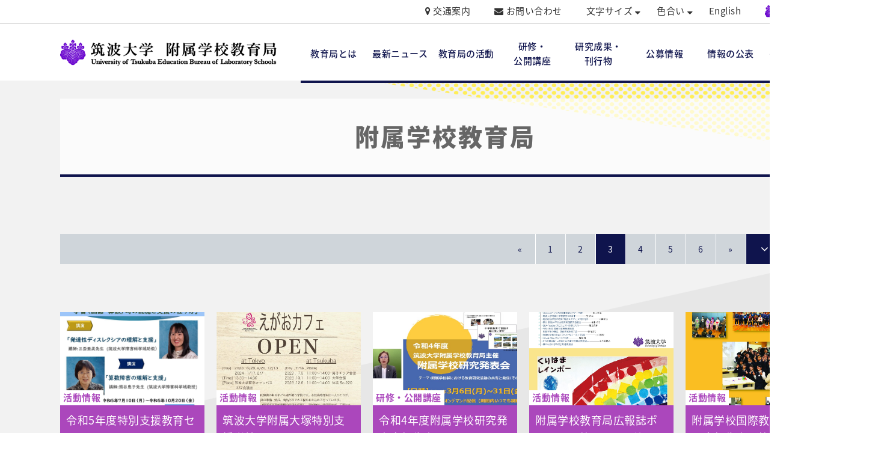

--- FILE ---
content_type: text/html; charset=UTF-8
request_url: https://www.gakko.otsuka.tsukuba.ac.jp/category/activity_info/kyoku/page/3/
body_size: 71798
content:
<!DOCTYPE html>
<html lang="ja" dir="ltr" itemscope itemtype="https://schema.org/WebSite">

<head>
	<meta charset="utf-8">

	<!-- Page Title -->
	<title>
		附属学校教育局 | 筑波大学附属学校教育局 | Page 3	</title>

	<!-- Meta Content -->
	<meta content="附属学校教育局 | 筑波大学附属学校教育局 | Page 3" name="title">
	<meta content="附属学校教育局は、幼児・児童又は生徒の教育並びに保育に関する実際的研究を行うとともに、学長の監督の下に、附属学校（11校）の運営に関する校務について統括及び調整を行っています。" name="description">
	<meta content="筑波大学には以下の附属学校があり、日本の教育をリードする様々な教育実践を行っています。" name="keywords">
	<meta content="initial-scale=1, minimum-scale=1, width=device-width" name="viewport">
	<meta content="IE=11;IE=Edge" http-equiv="X-UA-Compatible">
		<meta name="viewport" content="width=1400"/>
		<link href="https://www.gakko.otsuka.tsukuba.ac.jp/r5-20230710/" rel="canonical">

	<!-- Microdata -->
	<meta content="附属学校教育局 | 筑波大学附属学校教育局 | Page 3" itemprop="name">
	<meta content="附属学校教育局は、幼児・児童又は生徒の教育並びに保育に関する実際的研究を行うとともに、学長の監督の下に、附属学校（11校）の運営に関する校務について統括及び調整を行っています。" 　itemprop="description">

	<!--Facebook OGP-->
	<meta content="website" property="og:type">
	<meta content="附属学校教育局 | 筑波大学附属学校教育局 | Page 3" property="og:title">
	<meta content="附属学校教育局は、幼児・児童又は生徒の教育並びに保育に関する実際的研究を行うとともに、学長の監督の下に、附属学校（11校）の運営に関する校務について統括及び調整を行っています。" property="og:description">
	<meta content="https://www.gakko.otsuka.tsukuba.ac.jp/r5-20230710/" property="og:url">
	<meta content="https://www.gakko.otsuka.tsukuba.ac.jp/wp/wp-content/themes/gakko/apple-touch-icon.png" property="og:image">

	<!--Icon-->
	<link href="https://www.gakko.otsuka.tsukuba.ac.jp/wp/wp-content/themes/gakko/favicon.png" rel="icon">
	<link href="https://www.gakko.otsuka.tsukuba.ac.jp/wp/wp-content/themes/gakko/favicon.ico" rel="shortcut icon">
	<link href="https://www.gakko.otsuka.tsukuba.ac.jp/wp/wp-content/themes/gakko/apple-touch-icon.png" rel="apple-touch-icon">

	<!--Stylesheet-->
	<link href="https://www.gakko.otsuka.tsukuba.ac.jp/wp/wp-content/themes/gakko/style.css" rel="stylesheet">
	<link href="https://www.gakko.otsuka.tsukuba.ac.jp/wp/wp-content/themes/gakko/css/font-awesome.min.css" rel="stylesheet">
	<link href="https://www.gakko.otsuka.tsukuba.ac.jp/wp/wp-content/themes/gakko/css/slick.css" rel="stylesheet">

		<link href="https://www.gakko.otsuka.tsukuba.ac.jp/wp/wp-content/themes/gakko/css/style.css" rel="stylesheet">
	<link href="https://www.gakko.otsuka.tsukuba.ac.jp/wp/wp-content/themes/gakko/css/add.css" rel="stylesheet">
	
	<!--IEバグ対策-->
	<!--[if IE]><script src="https://cdnjs.cloudflare.com/ajax/libs/html5shiv/3.7.3/html5shiv.min.js"></script><![endif]-->
	<!--[if lt IE 9]><script src="https://cdnjs.cloudflare.com/ajax/libs/livingston-css3-mediaqueries-js/1.0.0/css3-mediaqueries.js"></script><![endif]-->

	<meta name='robots' content='max-image-preview:large' />
	<style>img:is([sizes="auto" i], [sizes^="auto," i]) { contain-intrinsic-size: 3000px 1500px }</style>
	<link rel='dns-prefetch' href='//challenges.cloudflare.com' />
<link rel="alternate" type="application/rss+xml" title="筑波大学附属学校教育局 &raquo; 附属学校教育局 カテゴリーのフィード" href="https://www.gakko.otsuka.tsukuba.ac.jp/category/activity_info/kyoku/feed/" />
<script type="text/javascript">
/* <![CDATA[ */
window._wpemojiSettings = {"baseUrl":"https:\/\/s.w.org\/images\/core\/emoji\/16.0.1\/72x72\/","ext":".png","svgUrl":"https:\/\/s.w.org\/images\/core\/emoji\/16.0.1\/svg\/","svgExt":".svg","source":{"concatemoji":"https:\/\/www.gakko.otsuka.tsukuba.ac.jp\/wp\/wp-includes\/js\/wp-emoji-release.min.js?ver=6.8.3"}};
/*! This file is auto-generated */
!function(s,n){var o,i,e;function c(e){try{var t={supportTests:e,timestamp:(new Date).valueOf()};sessionStorage.setItem(o,JSON.stringify(t))}catch(e){}}function p(e,t,n){e.clearRect(0,0,e.canvas.width,e.canvas.height),e.fillText(t,0,0);var t=new Uint32Array(e.getImageData(0,0,e.canvas.width,e.canvas.height).data),a=(e.clearRect(0,0,e.canvas.width,e.canvas.height),e.fillText(n,0,0),new Uint32Array(e.getImageData(0,0,e.canvas.width,e.canvas.height).data));return t.every(function(e,t){return e===a[t]})}function u(e,t){e.clearRect(0,0,e.canvas.width,e.canvas.height),e.fillText(t,0,0);for(var n=e.getImageData(16,16,1,1),a=0;a<n.data.length;a++)if(0!==n.data[a])return!1;return!0}function f(e,t,n,a){switch(t){case"flag":return n(e,"\ud83c\udff3\ufe0f\u200d\u26a7\ufe0f","\ud83c\udff3\ufe0f\u200b\u26a7\ufe0f")?!1:!n(e,"\ud83c\udde8\ud83c\uddf6","\ud83c\udde8\u200b\ud83c\uddf6")&&!n(e,"\ud83c\udff4\udb40\udc67\udb40\udc62\udb40\udc65\udb40\udc6e\udb40\udc67\udb40\udc7f","\ud83c\udff4\u200b\udb40\udc67\u200b\udb40\udc62\u200b\udb40\udc65\u200b\udb40\udc6e\u200b\udb40\udc67\u200b\udb40\udc7f");case"emoji":return!a(e,"\ud83e\udedf")}return!1}function g(e,t,n,a){var r="undefined"!=typeof WorkerGlobalScope&&self instanceof WorkerGlobalScope?new OffscreenCanvas(300,150):s.createElement("canvas"),o=r.getContext("2d",{willReadFrequently:!0}),i=(o.textBaseline="top",o.font="600 32px Arial",{});return e.forEach(function(e){i[e]=t(o,e,n,a)}),i}function t(e){var t=s.createElement("script");t.src=e,t.defer=!0,s.head.appendChild(t)}"undefined"!=typeof Promise&&(o="wpEmojiSettingsSupports",i=["flag","emoji"],n.supports={everything:!0,everythingExceptFlag:!0},e=new Promise(function(e){s.addEventListener("DOMContentLoaded",e,{once:!0})}),new Promise(function(t){var n=function(){try{var e=JSON.parse(sessionStorage.getItem(o));if("object"==typeof e&&"number"==typeof e.timestamp&&(new Date).valueOf()<e.timestamp+604800&&"object"==typeof e.supportTests)return e.supportTests}catch(e){}return null}();if(!n){if("undefined"!=typeof Worker&&"undefined"!=typeof OffscreenCanvas&&"undefined"!=typeof URL&&URL.createObjectURL&&"undefined"!=typeof Blob)try{var e="postMessage("+g.toString()+"("+[JSON.stringify(i),f.toString(),p.toString(),u.toString()].join(",")+"));",a=new Blob([e],{type:"text/javascript"}),r=new Worker(URL.createObjectURL(a),{name:"wpTestEmojiSupports"});return void(r.onmessage=function(e){c(n=e.data),r.terminate(),t(n)})}catch(e){}c(n=g(i,f,p,u))}t(n)}).then(function(e){for(var t in e)n.supports[t]=e[t],n.supports.everything=n.supports.everything&&n.supports[t],"flag"!==t&&(n.supports.everythingExceptFlag=n.supports.everythingExceptFlag&&n.supports[t]);n.supports.everythingExceptFlag=n.supports.everythingExceptFlag&&!n.supports.flag,n.DOMReady=!1,n.readyCallback=function(){n.DOMReady=!0}}).then(function(){return e}).then(function(){var e;n.supports.everything||(n.readyCallback(),(e=n.source||{}).concatemoji?t(e.concatemoji):e.wpemoji&&e.twemoji&&(t(e.twemoji),t(e.wpemoji)))}))}((window,document),window._wpemojiSettings);
/* ]]> */
</script>
<style id='wp-emoji-styles-inline-css' type='text/css'>

	img.wp-smiley, img.emoji {
		display: inline !important;
		border: none !important;
		box-shadow: none !important;
		height: 1em !important;
		width: 1em !important;
		margin: 0 0.07em !important;
		vertical-align: -0.1em !important;
		background: none !important;
		padding: 0 !important;
	}
</style>
<link rel='stylesheet' id='wp-block-library-css' href='https://www.gakko.otsuka.tsukuba.ac.jp/wp/wp-includes/css/dist/block-library/style.min.css?ver=6.8.3' type='text/css' media='all' />
<style id='classic-theme-styles-inline-css' type='text/css'>
/*! This file is auto-generated */
.wp-block-button__link{color:#fff;background-color:#32373c;border-radius:9999px;box-shadow:none;text-decoration:none;padding:calc(.667em + 2px) calc(1.333em + 2px);font-size:1.125em}.wp-block-file__button{background:#32373c;color:#fff;text-decoration:none}
</style>
<style id='global-styles-inline-css' type='text/css'>
:root{--wp--preset--aspect-ratio--square: 1;--wp--preset--aspect-ratio--4-3: 4/3;--wp--preset--aspect-ratio--3-4: 3/4;--wp--preset--aspect-ratio--3-2: 3/2;--wp--preset--aspect-ratio--2-3: 2/3;--wp--preset--aspect-ratio--16-9: 16/9;--wp--preset--aspect-ratio--9-16: 9/16;--wp--preset--color--black: #000000;--wp--preset--color--cyan-bluish-gray: #abb8c3;--wp--preset--color--white: #ffffff;--wp--preset--color--pale-pink: #f78da7;--wp--preset--color--vivid-red: #cf2e2e;--wp--preset--color--luminous-vivid-orange: #ff6900;--wp--preset--color--luminous-vivid-amber: #fcb900;--wp--preset--color--light-green-cyan: #7bdcb5;--wp--preset--color--vivid-green-cyan: #00d084;--wp--preset--color--pale-cyan-blue: #8ed1fc;--wp--preset--color--vivid-cyan-blue: #0693e3;--wp--preset--color--vivid-purple: #9b51e0;--wp--preset--gradient--vivid-cyan-blue-to-vivid-purple: linear-gradient(135deg,rgba(6,147,227,1) 0%,rgb(155,81,224) 100%);--wp--preset--gradient--light-green-cyan-to-vivid-green-cyan: linear-gradient(135deg,rgb(122,220,180) 0%,rgb(0,208,130) 100%);--wp--preset--gradient--luminous-vivid-amber-to-luminous-vivid-orange: linear-gradient(135deg,rgba(252,185,0,1) 0%,rgba(255,105,0,1) 100%);--wp--preset--gradient--luminous-vivid-orange-to-vivid-red: linear-gradient(135deg,rgba(255,105,0,1) 0%,rgb(207,46,46) 100%);--wp--preset--gradient--very-light-gray-to-cyan-bluish-gray: linear-gradient(135deg,rgb(238,238,238) 0%,rgb(169,184,195) 100%);--wp--preset--gradient--cool-to-warm-spectrum: linear-gradient(135deg,rgb(74,234,220) 0%,rgb(151,120,209) 20%,rgb(207,42,186) 40%,rgb(238,44,130) 60%,rgb(251,105,98) 80%,rgb(254,248,76) 100%);--wp--preset--gradient--blush-light-purple: linear-gradient(135deg,rgb(255,206,236) 0%,rgb(152,150,240) 100%);--wp--preset--gradient--blush-bordeaux: linear-gradient(135deg,rgb(254,205,165) 0%,rgb(254,45,45) 50%,rgb(107,0,62) 100%);--wp--preset--gradient--luminous-dusk: linear-gradient(135deg,rgb(255,203,112) 0%,rgb(199,81,192) 50%,rgb(65,88,208) 100%);--wp--preset--gradient--pale-ocean: linear-gradient(135deg,rgb(255,245,203) 0%,rgb(182,227,212) 50%,rgb(51,167,181) 100%);--wp--preset--gradient--electric-grass: linear-gradient(135deg,rgb(202,248,128) 0%,rgb(113,206,126) 100%);--wp--preset--gradient--midnight: linear-gradient(135deg,rgb(2,3,129) 0%,rgb(40,116,252) 100%);--wp--preset--font-size--small: 13px;--wp--preset--font-size--medium: 20px;--wp--preset--font-size--large: 36px;--wp--preset--font-size--x-large: 42px;--wp--preset--spacing--20: 0.44rem;--wp--preset--spacing--30: 0.67rem;--wp--preset--spacing--40: 1rem;--wp--preset--spacing--50: 1.5rem;--wp--preset--spacing--60: 2.25rem;--wp--preset--spacing--70: 3.38rem;--wp--preset--spacing--80: 5.06rem;--wp--preset--shadow--natural: 6px 6px 9px rgba(0, 0, 0, 0.2);--wp--preset--shadow--deep: 12px 12px 50px rgba(0, 0, 0, 0.4);--wp--preset--shadow--sharp: 6px 6px 0px rgba(0, 0, 0, 0.2);--wp--preset--shadow--outlined: 6px 6px 0px -3px rgba(255, 255, 255, 1), 6px 6px rgba(0, 0, 0, 1);--wp--preset--shadow--crisp: 6px 6px 0px rgba(0, 0, 0, 1);}:where(.is-layout-flex){gap: 0.5em;}:where(.is-layout-grid){gap: 0.5em;}body .is-layout-flex{display: flex;}.is-layout-flex{flex-wrap: wrap;align-items: center;}.is-layout-flex > :is(*, div){margin: 0;}body .is-layout-grid{display: grid;}.is-layout-grid > :is(*, div){margin: 0;}:where(.wp-block-columns.is-layout-flex){gap: 2em;}:where(.wp-block-columns.is-layout-grid){gap: 2em;}:where(.wp-block-post-template.is-layout-flex){gap: 1.25em;}:where(.wp-block-post-template.is-layout-grid){gap: 1.25em;}.has-black-color{color: var(--wp--preset--color--black) !important;}.has-cyan-bluish-gray-color{color: var(--wp--preset--color--cyan-bluish-gray) !important;}.has-white-color{color: var(--wp--preset--color--white) !important;}.has-pale-pink-color{color: var(--wp--preset--color--pale-pink) !important;}.has-vivid-red-color{color: var(--wp--preset--color--vivid-red) !important;}.has-luminous-vivid-orange-color{color: var(--wp--preset--color--luminous-vivid-orange) !important;}.has-luminous-vivid-amber-color{color: var(--wp--preset--color--luminous-vivid-amber) !important;}.has-light-green-cyan-color{color: var(--wp--preset--color--light-green-cyan) !important;}.has-vivid-green-cyan-color{color: var(--wp--preset--color--vivid-green-cyan) !important;}.has-pale-cyan-blue-color{color: var(--wp--preset--color--pale-cyan-blue) !important;}.has-vivid-cyan-blue-color{color: var(--wp--preset--color--vivid-cyan-blue) !important;}.has-vivid-purple-color{color: var(--wp--preset--color--vivid-purple) !important;}.has-black-background-color{background-color: var(--wp--preset--color--black) !important;}.has-cyan-bluish-gray-background-color{background-color: var(--wp--preset--color--cyan-bluish-gray) !important;}.has-white-background-color{background-color: var(--wp--preset--color--white) !important;}.has-pale-pink-background-color{background-color: var(--wp--preset--color--pale-pink) !important;}.has-vivid-red-background-color{background-color: var(--wp--preset--color--vivid-red) !important;}.has-luminous-vivid-orange-background-color{background-color: var(--wp--preset--color--luminous-vivid-orange) !important;}.has-luminous-vivid-amber-background-color{background-color: var(--wp--preset--color--luminous-vivid-amber) !important;}.has-light-green-cyan-background-color{background-color: var(--wp--preset--color--light-green-cyan) !important;}.has-vivid-green-cyan-background-color{background-color: var(--wp--preset--color--vivid-green-cyan) !important;}.has-pale-cyan-blue-background-color{background-color: var(--wp--preset--color--pale-cyan-blue) !important;}.has-vivid-cyan-blue-background-color{background-color: var(--wp--preset--color--vivid-cyan-blue) !important;}.has-vivid-purple-background-color{background-color: var(--wp--preset--color--vivid-purple) !important;}.has-black-border-color{border-color: var(--wp--preset--color--black) !important;}.has-cyan-bluish-gray-border-color{border-color: var(--wp--preset--color--cyan-bluish-gray) !important;}.has-white-border-color{border-color: var(--wp--preset--color--white) !important;}.has-pale-pink-border-color{border-color: var(--wp--preset--color--pale-pink) !important;}.has-vivid-red-border-color{border-color: var(--wp--preset--color--vivid-red) !important;}.has-luminous-vivid-orange-border-color{border-color: var(--wp--preset--color--luminous-vivid-orange) !important;}.has-luminous-vivid-amber-border-color{border-color: var(--wp--preset--color--luminous-vivid-amber) !important;}.has-light-green-cyan-border-color{border-color: var(--wp--preset--color--light-green-cyan) !important;}.has-vivid-green-cyan-border-color{border-color: var(--wp--preset--color--vivid-green-cyan) !important;}.has-pale-cyan-blue-border-color{border-color: var(--wp--preset--color--pale-cyan-blue) !important;}.has-vivid-cyan-blue-border-color{border-color: var(--wp--preset--color--vivid-cyan-blue) !important;}.has-vivid-purple-border-color{border-color: var(--wp--preset--color--vivid-purple) !important;}.has-vivid-cyan-blue-to-vivid-purple-gradient-background{background: var(--wp--preset--gradient--vivid-cyan-blue-to-vivid-purple) !important;}.has-light-green-cyan-to-vivid-green-cyan-gradient-background{background: var(--wp--preset--gradient--light-green-cyan-to-vivid-green-cyan) !important;}.has-luminous-vivid-amber-to-luminous-vivid-orange-gradient-background{background: var(--wp--preset--gradient--luminous-vivid-amber-to-luminous-vivid-orange) !important;}.has-luminous-vivid-orange-to-vivid-red-gradient-background{background: var(--wp--preset--gradient--luminous-vivid-orange-to-vivid-red) !important;}.has-very-light-gray-to-cyan-bluish-gray-gradient-background{background: var(--wp--preset--gradient--very-light-gray-to-cyan-bluish-gray) !important;}.has-cool-to-warm-spectrum-gradient-background{background: var(--wp--preset--gradient--cool-to-warm-spectrum) !important;}.has-blush-light-purple-gradient-background{background: var(--wp--preset--gradient--blush-light-purple) !important;}.has-blush-bordeaux-gradient-background{background: var(--wp--preset--gradient--blush-bordeaux) !important;}.has-luminous-dusk-gradient-background{background: var(--wp--preset--gradient--luminous-dusk) !important;}.has-pale-ocean-gradient-background{background: var(--wp--preset--gradient--pale-ocean) !important;}.has-electric-grass-gradient-background{background: var(--wp--preset--gradient--electric-grass) !important;}.has-midnight-gradient-background{background: var(--wp--preset--gradient--midnight) !important;}.has-small-font-size{font-size: var(--wp--preset--font-size--small) !important;}.has-medium-font-size{font-size: var(--wp--preset--font-size--medium) !important;}.has-large-font-size{font-size: var(--wp--preset--font-size--large) !important;}.has-x-large-font-size{font-size: var(--wp--preset--font-size--x-large) !important;}
:where(.wp-block-post-template.is-layout-flex){gap: 1.25em;}:where(.wp-block-post-template.is-layout-grid){gap: 1.25em;}
:where(.wp-block-columns.is-layout-flex){gap: 2em;}:where(.wp-block-columns.is-layout-grid){gap: 2em;}
:root :where(.wp-block-pullquote){font-size: 1.5em;line-height: 1.6;}
</style>
<link rel='stylesheet' id='contact-form-7-css' href='https://www.gakko.otsuka.tsukuba.ac.jp/wp/wp-content/plugins/contact-form-7/includes/css/styles.css?ver=6.1.3' type='text/css' media='all' />
<link rel='stylesheet' id='responsive-lightbox-nivo-css' href='https://www.gakko.otsuka.tsukuba.ac.jp/wp/wp-content/plugins/responsive-lightbox/assets/nivo/nivo-lightbox.min.css?ver=1.3.1' type='text/css' media='all' />
<link rel='stylesheet' id='responsive-lightbox-nivo-default-css' href='https://www.gakko.otsuka.tsukuba.ac.jp/wp/wp-content/plugins/responsive-lightbox/assets/nivo/themes/default/default.css?ver=1.3.1' type='text/css' media='all' />
<script type="text/javascript" src="https://www.gakko.otsuka.tsukuba.ac.jp/wp/wp-includes/js/jquery/jquery.min.js?ver=3.7.1" id="jquery-core-js"></script>
<script type="text/javascript" src="https://www.gakko.otsuka.tsukuba.ac.jp/wp/wp-includes/js/jquery/jquery-migrate.min.js?ver=3.4.1" id="jquery-migrate-js"></script>
<script type="text/javascript" src="https://www.gakko.otsuka.tsukuba.ac.jp/wp/wp-content/plugins/responsive-lightbox/assets/nivo/nivo-lightbox.min.js?ver=1.3.1" id="responsive-lightbox-nivo-js"></script>
<script type="text/javascript" src="https://www.gakko.otsuka.tsukuba.ac.jp/wp/wp-includes/js/underscore.min.js?ver=1.13.7" id="underscore-js"></script>
<script type="text/javascript" src="https://www.gakko.otsuka.tsukuba.ac.jp/wp/wp-content/plugins/responsive-lightbox/assets/infinitescroll/infinite-scroll.pkgd.min.js?ver=4.0.1" id="responsive-lightbox-infinite-scroll-js"></script>
<script type="text/javascript" id="responsive-lightbox-js-before">
/* <![CDATA[ */
var rlArgs = {"script":"nivo","selector":"lightbox","customEvents":"","activeGalleries":true,"effect":"fade","clickOverlayToClose":true,"keyboardNav":true,"errorMessage":"The requested content cannot be loaded. Please try again later.","woocommerce_gallery":false,"ajaxurl":"https:\/\/www.gakko.otsuka.tsukuba.ac.jp\/wp\/wp-admin\/admin-ajax.php","nonce":"1d7632ea71","preview":false,"postId":17147,"scriptExtension":false};
/* ]]> */
</script>
<script type="text/javascript" src="https://www.gakko.otsuka.tsukuba.ac.jp/wp/wp-content/plugins/responsive-lightbox/js/front.js?ver=2.5.3" id="responsive-lightbox-js"></script>
<link rel="https://api.w.org/" href="https://www.gakko.otsuka.tsukuba.ac.jp/wp-json/" /><link rel="alternate" title="JSON" type="application/json" href="https://www.gakko.otsuka.tsukuba.ac.jp/wp-json/wp/v2/categories/15" /><link rel="EditURI" type="application/rsd+xml" title="RSD" href="https://www.gakko.otsuka.tsukuba.ac.jp/wp/xmlrpc.php?rsd" />
<meta name="generator" content="WordPress 6.8.3" />

<!-- tracker added by Ultimate Google Analytics plugin改 http://little.ws http://whitehatseo.jp -->
<script type="text/javascript">
var _gaq = _gaq || [];
_gaq.push(["_setAccount", "UA-4709365-16"]);
_gaq.push(["_trackPageview"]);

  (function() {
    var ga = document.createElement("script"); ga.type = "text/javascript"; ga.async = true;
    ga.src = ("https:" == document.location.protocol ? "https://ssl" : "http://www") + ".google-analytics.com/ga.js";
    var s = document.getElementsByTagName("script")[0]; s.parentNode.insertBefore(ga, s);
  })();
</script>
<script type="text/javascript">
if (document.referrer.match(/google\.(com|co\.jp)/gi) && document.referrer.match(/cd/gi)) {
var myString = document.referrer;
var r        = myString.match(/cd=(.*?)&/);
var rank     = parseInt(r[1]);
var kw       = myString.match(/q=(.*?)&/);

if (kw[1].length > 0) {
	var keyWord  = decodeURI(kw[1]);
} else {
	keyWord = "(not provided)";
}

var p = document.location.pathname;
_gaq.push(["_trackEvent", "RankTracker", keyWord, p, rank, true]);
}
</script><style type="text/css">.recentcomments a{display:inline !important;padding:0 !important;margin:0 !important;}</style><link rel="icon" href="https://www.gakko.otsuka.tsukuba.ac.jp/wp/wp-content/uploads/2021/05/favicon-32x32-1.png" sizes="32x32" />
<link rel="icon" href="https://www.gakko.otsuka.tsukuba.ac.jp/wp/wp-content/uploads/2021/05/favicon-32x32-1.png" sizes="192x192" />
<link rel="apple-touch-icon" href="https://www.gakko.otsuka.tsukuba.ac.jp/wp/wp-content/uploads/2021/05/favicon-32x32-1.png" />
<meta name="msapplication-TileImage" content="https://www.gakko.otsuka.tsukuba.ac.jp/wp/wp-content/uploads/2021/05/favicon-32x32-1.png" />
	<style>
		.emargency .emargency_txt {
			color: #fff;
		}
		.emargency .emargency_txt:before {
			vertical-align: middle;
		}
		.emargency .emargency_txt p {
			vertical-align: middle;
		}

	</style>
</head>

<body id="drawer" class="drawer_right" itemscope itemtype="https://schema.org/WebPage" class="archive paged category category-kyoku category-15 paged-3 category-paged-3 wp-theme-gakko">

	<!-- BEGIN[GLOBAL HEADER] -->
	<header id="global_header" class="global_header" role="banner" itemscope itemtype="https://schema.org/WPHeader">
				<nav class="nav_global_top">
			<ul class="nav_global_sub">
				<li><i class="fa fa-map-marker" aria-hidden="true"></i> <a href="https://www.gakko.otsuka.tsukuba.ac.jp/access/">交通案内</a>
				</li>
				<li><i class="fa fa-envelope" aria-hidden="true"></i> <a href="https://www.gakko.otsuka.tsukuba.ac.jp/contact/">お問い合わせ</a>
				</li>
				<li id="fsize_link" class="fsize_link"><a>文字サイズ</a> <i class="fa fa-sort-desc" aria-hidden="true"></i>
					<ul class="sub_menu">
						<li id="font_s">縮小</li>
						<li id="font_n">標準</li>
						<li id="font_m">拡大</li>
					</ul>
				</li>
				<li id="fcolor_link" class="fcolor_link"><a>色合い</a> <i class="fa fa-sort-desc" aria-hidden="true"></i>
					<ul class="sub_menu">
						<li id="bg_normal" data-color="normal" data-bg="https://www.gakko.otsuka.tsukuba.ac.jp/wp/wp-content/themes/gakko/images/common/bg_sec.png" class="active">標準</li>
						<li id="bg_blue" data-color="blue" data-bg="https://www.gakko.otsuka.tsukuba.ac.jp/wp/wp-content/themes/gakko/images/common/bg_a.jpg">青</li>
						<li id="bg_yellow" data-color="yellow" data-bg="https://www.gakko.otsuka.tsukuba.ac.jp/wp/wp-content/themes/gakko/images/common/bg_b.jpg">黄</li>
						<li id="bg_black" data-color="black" data-bg="https://www.gakko.otsuka.tsukuba.ac.jp/wp/wp-content/themes/gakko/images/common/bg_c.jpg">黒</li>
					</ul>
				</li>
				<li><a href="https://www.gakko.otsuka.tsukuba.ac.jp/en/">English</a>
				</li>
				<li><a href="http://www.tsukuba.ac.jp/" target="_blank"><img src="https://www.gakko.otsuka.tsukuba.ac.jp/wp/wp-content/themes/gakko/images/common/logo_tsukuba.gif" width="108" height="39" alt="筑波大学"/></a>
				</li>
			</ul>
		</nav>
				<nav class="nav_global_bottom">
			<div class="inner">
				<h1><a href="https://www.gakko.otsuka.tsukuba.ac.jp/"><img src="https://www.gakko.otsuka.tsukuba.ac.jp/wp/wp-content/themes/gakko/images/common/logo.gif" width="360" height="76" alt="筑波大学付属付属学校教育局"/></a></h1>
								<ul class="nav_global_main">
				<li id="menu-item-9817" class="menu-item menu-item-type-custom menu-item-object-custom menu-item-has-children menu-item-9817"><a>教育局とは</a>
<ul class="sub-menu">
	<li id="menu-item-9818" class="menu-item menu-item-type-custom menu-item-object-custom menu-item-9818"><a href="/outline/">教育局概要</a></li>
	<li id="menu-item-9819" class="menu-item menu-item-type-custom menu-item-object-custom menu-item-9819"><a href="/about/greeting/">教育長あいさつ</a></li>
	<li id="menu-item-9821" class="menu-item menu-item-type-custom menu-item-object-custom menu-item-9821"><a href="/about/faculty/">指導教員一覧</a></li>
	<li id="menu-item-9822" class="menu-item menu-item-type-custom menu-item-object-custom menu-item-9822"><a href="/about/history/">沿革</a></li>
	<li id="menu-item-10367" class="menu-item menu-item-type-custom menu-item-object-custom menu-item-10367"><a href="/about/organization/">関連組織</a></li>
</ul>
</li>
<li id="menu-item-9823" class="menu-item menu-item-type-custom menu-item-object-custom menu-item-9823"><a href="/archive/">最新ニュース</a></li>
<li id="menu-item-9824" class="menu-item menu-item-type-custom menu-item-object-custom menu-item-has-children menu-item-9824"><a>教育局の活動</a>
<ul class="sub-menu">
	<li id="menu-item-9825" class="menu-item menu-item-type-custom menu-item-object-custom menu-item-9825"><a href="/筑波大学附属学校群ミッションについて/">筑波大学附属学校群ミッションについて</a></li>
	<li id="menu-item-9826" class="menu-item menu-item-type-custom menu-item-object-custom menu-item-9826"><a href="/activity/project_research/">プロジェクト研究</a></li>
	<li id="menu-item-9827" class="menu-item menu-item-type-custom menu-item-object-custom menu-item-9827"><a href="/activity/kagakunome/">「科学の芽」賞</a></li>
	<li id="menu-item-9828" class="menu-item menu-item-type-custom menu-item-object-custom menu-item-9828"><a href="/activity/三浦海岸共同生活/">三浦交流行事</a></li>
	<li id="menu-item-9829" class="menu-item menu-item-type-custom menu-item-object-custom menu-item-9829"><a href="/activity/symposium/">共生シンポジウムとスポーツ交流</a></li>
	<li id="menu-item-9830" class="menu-item menu-item-type-custom menu-item-object-custom menu-item-9830"><a href="/activity/renkei/">大子町との連携事業</a></li>
	<li id="menu-item-9831" class="menu-item menu-item-type-custom menu-item-object-custom menu-item-9831"><a href="/activity/global/">グローバル人材育成</a></li>
	<li id="menu-item-9832" class="menu-item menu-item-type-custom menu-item-object-custom menu-item-9832"><a href="/activity/international/">国際協働プログラム</a></li>
	<li id="menu-item-12021" class="menu-item menu-item-type-custom menu-item-object-custom menu-item-12021"><a href="/activity/social-contribution">社会貢献プロジェクト</a></li>
	<li id="menu-item-9834" class="menu-item menu-item-type-custom menu-item-object-custom menu-item-9834"><a href="/activity/history_education/">教育史資料</a></li>
	<li id="menu-item-18494" class="menu-item menu-item-type-custom menu-item-object-custom menu-item-18494"><a href="/agreement/">国際交流</a></li>
</ul>
</li>
<li id="menu-item-9835" class="menu-item menu-item-type-custom menu-item-object-custom menu-item-has-children menu-item-9835"><a>研修・<br> 公開講座</a>
<ul class="sub-menu">
	<li id="menu-item-9836" class="menu-item menu-item-type-custom menu-item-object-custom menu-item-9836"><a href="/training_lecture/conference/">各附属学校での研究大会等</a></li>
	<li id="menu-item-9837" class="menu-item menu-item-type-custom menu-item-object-custom menu-item-9837"><a href="/category/training/">公開教員研修会・附属学校教員研究発表会</a></li>
	<li id="menu-item-9839" class="menu-item menu-item-type-custom menu-item-object-custom menu-item-9839"><a target="_blank" href="https://www.tsukuba.ac.jp/community/lifelong-extension/license/">免許法認定公開講座</a></li>
</ul>
</li>
<li id="menu-item-9840" class="menu-item menu-item-type-custom menu-item-object-custom menu-item-has-children menu-item-9840"><a>研究成果・<br> 刊行物</a>
<ul class="sub-menu">
	<li id="menu-item-9841" class="menu-item menu-item-type-custom menu-item-object-custom menu-item-9841"><a target="_blank" href="https://www.gakko.otsuka.tsukuba.ac.jp/snerc/kdb/">教材・指導法データベース</a></li>
	<li id="menu-item-9842" class="menu-item menu-item-type-custom menu-item-object-custom menu-item-9842"><a href="/results_publications/paulownia_backnum/">ポローニア</a></li>
	<li id="menu-item-9845" class="menu-item menu-item-type-custom menu-item-object-custom menu-item-9845"><a href="/?p=8556">国際教育</a></li>
	<li id="menu-item-9847" class="menu-item menu-item-type-custom menu-item-object-custom menu-item-9847"><a href="/results_publications/inclusive/">インクルーシブ</a></li>
	<li id="menu-item-9848" class="menu-item menu-item-type-custom menu-item-object-custom menu-item-9848"><a href="/results_publications-project_research/">プロジェクト研究</a></li>
</ul>
</li>
<li id="menu-item-9849" class="menu-item menu-item-type-custom menu-item-object-custom menu-item-has-children menu-item-9849"><a>公募情報</a>
<ul class="sub-menu">
	<li id="menu-item-9851" class="menu-item menu-item-type-custom menu-item-object-custom menu-item-9851"><a href="/category/kobo/faculty/">附属学校教員</a></li>
	<li id="menu-item-9852" class="menu-item menu-item-type-custom menu-item-object-custom menu-item-9852"><a href="/category/kobo/contract_teacher/">附属学校非常勤講師</a></li>
	<li id="menu-item-9850" class="menu-item menu-item-type-custom menu-item-object-custom menu-item-9850"><a href="/public_offering/registration/">採用希望者名簿への事前登録（臨時的任用教員等・非常勤講師）</a></li>
	<li id="menu-item-9854" class="menu-item menu-item-type-custom menu-item-object-custom menu-item-9854"><a href="/category/kobo/staff/">職員</a></li>
	<li id="menu-item-9855" class="menu-item menu-item-type-custom menu-item-object-custom menu-item-9855"><a href="/category/kobo/contract_staff/">非常勤職員</a></li>
	<li id="menu-item-9853" class="menu-item menu-item-type-custom menu-item-object-custom menu-item-9853"><a href="/category/kobo/counselor/">スクールカウンセラー</a></li>
</ul>
</li>
<li id="menu-item-9856" class="menu-item menu-item-type-custom menu-item-object-custom menu-item-has-children menu-item-9856"><a>情報の公表</a>
<ul class="sub-menu">
	<li id="menu-item-9857" class="menu-item menu-item-type-custom menu-item-object-custom menu-item-9857"><a href="/disclosure/textbook_adoption/">附属学校の教科書採択理由について</a></li>
	<li id="menu-item-9858" class="menu-item menu-item-type-custom menu-item-object-custom menu-item-9858"><a href="/disclosure/houshin/">いじめ防止基本方針</a></li>
	<li id="menu-item-9859" class="menu-item menu-item-type-custom menu-item-object-custom menu-item-9859"><a href="/?p=8663">学校評価</a></li>
	<li id="menu-item-15794" class="menu-item menu-item-type-custom menu-item-object-custom menu-item-15794"><a href="/mission-policy">附属学校のスクール・ミッション／スクール・ポリシー</a></li>
	<li id="menu-item-17387" class="menu-item menu-item-type-custom menu-item-object-custom menu-item-17387"><a href="/disclosure/kyouikukatei/">教育課程特例校</a></li>
	<li id="menu-item-18492" class="menu-item menu-item-type-custom menu-item-object-custom menu-item-18492"><a href="/consultation_counter/">学校あんしん推進相談窓口</a></li>
</ul>
</li>
<li id="menu-item-9860" class="menu-item menu-item-type-custom menu-item-object-custom menu-item-9860"><a href="/donation/">寄付のお願い</a></li>
				</ul>
							</div>
		</nav>
	</header>
	<!-- END[GLOBAL HEADER] -->



	<!-- BEGIN[MAIN CONTENT] -->
		<main id="contents_main" class="contents_main" role="main" itemscope itemprop="mainContentOfPage">          
	<!--++ Page Title ++-->
	<div class="inner">
	<h2 class="ttl_page">附属学校教育局</h2>
	</div>
	


	<!--++ Post List ++-->
	<section class="page_section">
	<div class="container clearfix">
		<!-- ++ ページャー ++ -->       
	<div class="pager head_pager">
		<div class="inner">
			<div id="btn_refine" class="btn_refine">絞り込み</div>
			<div class="pager_area">
				<a class="prev page-numbers" href="https://www.gakko.otsuka.tsukuba.ac.jp/category/activity_info/kyoku/page/2/">«</a>
<a class="page-numbers" href="https://www.gakko.otsuka.tsukuba.ac.jp/category/activity_info/kyoku/">1</a>
<a class="page-numbers" href="https://www.gakko.otsuka.tsukuba.ac.jp/category/activity_info/kyoku/page/2/">2</a>
<span aria-current="page" class="page-numbers current">3</span>
<a class="page-numbers" href="https://www.gakko.otsuka.tsukuba.ac.jp/category/activity_info/kyoku/page/4/">4</a>
<a class="page-numbers" href="https://www.gakko.otsuka.tsukuba.ac.jp/category/activity_info/kyoku/page/5/">5</a>
<a class="page-numbers" href="https://www.gakko.otsuka.tsukuba.ac.jp/category/activity_info/kyoku/page/6/">6</a>
<a class="next page-numbers" href="https://www.gakko.otsuka.tsukuba.ac.jp/category/activity_info/kyoku/page/4/">»</a>			 </div>
            
		 </div>
	</div><!--/pager-->
	
	<!-- ++ 絞り込みメニュー ++ -->	
	<div id="list_refine" class="list_refine">
        <div class="list_refine_in">
            <dl class="list_refine_cat">
                <dt>Category</dt>
                <dd>
                <ul>
						<li class="cat-item cat-item-4 current-cat-parent current-cat-ancestor"><a href="https://www.gakko.otsuka.tsukuba.ac.jp/category/activity_info/">活動情報</a>
<ul class='children'>
	<li class="cat-item cat-item-15 current-cat"><a aria-current="page" href="https://www.gakko.otsuka.tsukuba.ac.jp/category/activity_info/kyoku/">附属学校教育局</a>
</li>
	<li class="cat-item cat-item-5"><a href="https://www.gakko.otsuka.tsukuba.ac.jp/category/activity_info/elementary/">附属小学校</a>
</li>
	<li class="cat-item cat-item-6"><a href="https://www.gakko.otsuka.tsukuba.ac.jp/category/activity_info/senior/">附属中学校</a>
</li>
	<li class="cat-item cat-item-7"><a href="https://www.gakko.otsuka.tsukuba.ac.jp/category/activity_info/high/">附属高等学校</a>
</li>
	<li class="cat-item cat-item-8"><a href="https://www.gakko.otsuka.tsukuba.ac.jp/category/activity_info/komaba/">附属駒場中・高等学校</a>
</li>
	<li class="cat-item cat-item-9"><a href="https://www.gakko.otsuka.tsukuba.ac.jp/category/activity_info/sakado/">附属坂戸高等学校</a>
</li>
	<li class="cat-item cat-item-10"><a href="https://www.gakko.otsuka.tsukuba.ac.jp/category/activity_info/vision/">附属視覚特別支援学校</a>
</li>
	<li class="cat-item cat-item-11"><a href="https://www.gakko.otsuka.tsukuba.ac.jp/category/activity_info/hear/">附属聴覚特別支援学校</a>
</li>
	<li class="cat-item cat-item-12"><a href="https://www.gakko.otsuka.tsukuba.ac.jp/category/activity_info/otsuka/">附属大塚特別支援学校</a>
</li>
	<li class="cat-item cat-item-13"><a href="https://www.gakko.otsuka.tsukuba.ac.jp/category/activity_info/kirigaoka/">附属桐が丘特別支援学校</a>
</li>
	<li class="cat-item cat-item-14"><a href="https://www.gakko.otsuka.tsukuba.ac.jp/category/activity_info/kurihama/">附属久里浜特別支援学校</a>
</li>
</ul>
</li>
	<li class="cat-item cat-item-23"><a href="https://www.gakko.otsuka.tsukuba.ac.jp/category/info/">お知らせ</a>
</li>
	<li class="cat-item cat-item-29"><a href="https://www.gakko.otsuka.tsukuba.ac.jp/category/project/">プロジェクト</a>
</li>
	<li class="cat-item cat-item-22"><a href="https://www.gakko.otsuka.tsukuba.ac.jp/category/publish/">出版物</a>
</li>
	<li class="cat-item cat-item-28"><a href="https://www.gakko.otsuka.tsukuba.ac.jp/category/training/">研修・公開講座</a>
</li>
	<li class="cat-item cat-item-1"><a href="https://www.gakko.otsuka.tsukuba.ac.jp/category/%e6%9c%aa%e5%88%86%e9%a1%9e/">未分類</a>
</li>
	<li class="cat-item cat-item-2"><a href="https://www.gakko.otsuka.tsukuba.ac.jp/category/kobo/">公募情報</a>
<ul class='children'>
	<li class="cat-item cat-item-16"><a href="https://www.gakko.otsuka.tsukuba.ac.jp/category/kobo/faculty/">附属学校教員</a>
</li>
	<li class="cat-item cat-item-17"><a href="https://www.gakko.otsuka.tsukuba.ac.jp/category/kobo/contract_teacher/">附属学校非常勤講師</a>
</li>
	<li class="cat-item cat-item-19"><a href="https://www.gakko.otsuka.tsukuba.ac.jp/category/kobo/staff/">職員</a>
</li>
</ul>
</li>
                </ul>
               
                </dd>
            </dl>
            <dl class="list_refine_archive">
                <dt>Archive</dt>               
				<dd>
                   <ul>
							<li><a href='https://www.gakko.otsuka.tsukuba.ac.jp/2026/01/'>2026年1月</a></li>
	<li><a href='https://www.gakko.otsuka.tsukuba.ac.jp/2025/12/'>2025年12月</a></li>
	<li><a href='https://www.gakko.otsuka.tsukuba.ac.jp/2025/11/'>2025年11月</a></li>
	<li><a href='https://www.gakko.otsuka.tsukuba.ac.jp/2025/10/'>2025年10月</a></li>
	<li><a href='https://www.gakko.otsuka.tsukuba.ac.jp/2025/09/'>2025年9月</a></li>
	<li><a href='https://www.gakko.otsuka.tsukuba.ac.jp/2025/08/'>2025年8月</a></li>
	<li><a href='https://www.gakko.otsuka.tsukuba.ac.jp/2025/07/'>2025年7月</a></li>
	<li><a href='https://www.gakko.otsuka.tsukuba.ac.jp/2025/06/'>2025年6月</a></li>
	<li><a href='https://www.gakko.otsuka.tsukuba.ac.jp/2025/05/'>2025年5月</a></li>
	<li><a href='https://www.gakko.otsuka.tsukuba.ac.jp/2025/04/'>2025年4月</a></li>
	<li><a href='https://www.gakko.otsuka.tsukuba.ac.jp/2025/03/'>2025年3月</a></li>
	<li><a href='https://www.gakko.otsuka.tsukuba.ac.jp/2025/02/'>2025年2月</a></li>
	<li><a href='https://www.gakko.otsuka.tsukuba.ac.jp/2025/01/'>2025年1月</a></li>
	<li><a href='https://www.gakko.otsuka.tsukuba.ac.jp/2024/12/'>2024年12月</a></li>
	<li><a href='https://www.gakko.otsuka.tsukuba.ac.jp/2024/11/'>2024年11月</a></li>
	<li><a href='https://www.gakko.otsuka.tsukuba.ac.jp/2024/10/'>2024年10月</a></li>
	<li><a href='https://www.gakko.otsuka.tsukuba.ac.jp/2024/09/'>2024年9月</a></li>
	<li><a href='https://www.gakko.otsuka.tsukuba.ac.jp/2024/08/'>2024年8月</a></li>
	<li><a href='https://www.gakko.otsuka.tsukuba.ac.jp/2024/07/'>2024年7月</a></li>
	<li><a href='https://www.gakko.otsuka.tsukuba.ac.jp/2024/06/'>2024年6月</a></li>
	<li><a href='https://www.gakko.otsuka.tsukuba.ac.jp/2024/05/'>2024年5月</a></li>
	<li><a href='https://www.gakko.otsuka.tsukuba.ac.jp/2024/04/'>2024年4月</a></li>
	<li><a href='https://www.gakko.otsuka.tsukuba.ac.jp/2024/03/'>2024年3月</a></li>
	<li><a href='https://www.gakko.otsuka.tsukuba.ac.jp/2024/02/'>2024年2月</a></li>
	<li><a href='https://www.gakko.otsuka.tsukuba.ac.jp/2024/01/'>2024年1月</a></li>
	<li><a href='https://www.gakko.otsuka.tsukuba.ac.jp/2023/12/'>2023年12月</a></li>
	<li><a href='https://www.gakko.otsuka.tsukuba.ac.jp/2023/11/'>2023年11月</a></li>
	<li><a href='https://www.gakko.otsuka.tsukuba.ac.jp/2023/09/'>2023年9月</a></li>
	<li><a href='https://www.gakko.otsuka.tsukuba.ac.jp/2023/08/'>2023年8月</a></li>
	<li><a href='https://www.gakko.otsuka.tsukuba.ac.jp/2023/07/'>2023年7月</a></li>
	<li><a href='https://www.gakko.otsuka.tsukuba.ac.jp/2023/06/'>2023年6月</a></li>
	<li><a href='https://www.gakko.otsuka.tsukuba.ac.jp/2023/05/'>2023年5月</a></li>
	<li><a href='https://www.gakko.otsuka.tsukuba.ac.jp/2023/04/'>2023年4月</a></li>
	<li><a href='https://www.gakko.otsuka.tsukuba.ac.jp/2023/03/'>2023年3月</a></li>
	<li><a href='https://www.gakko.otsuka.tsukuba.ac.jp/2023/02/'>2023年2月</a></li>
	<li><a href='https://www.gakko.otsuka.tsukuba.ac.jp/2023/01/'>2023年1月</a></li>
	<li><a href='https://www.gakko.otsuka.tsukuba.ac.jp/2022/12/'>2022年12月</a></li>
	<li><a href='https://www.gakko.otsuka.tsukuba.ac.jp/2022/11/'>2022年11月</a></li>
	<li><a href='https://www.gakko.otsuka.tsukuba.ac.jp/2022/10/'>2022年10月</a></li>
	<li><a href='https://www.gakko.otsuka.tsukuba.ac.jp/2022/09/'>2022年9月</a></li>
	<li><a href='https://www.gakko.otsuka.tsukuba.ac.jp/2022/08/'>2022年8月</a></li>
	<li><a href='https://www.gakko.otsuka.tsukuba.ac.jp/2022/07/'>2022年7月</a></li>
	<li><a href='https://www.gakko.otsuka.tsukuba.ac.jp/2022/06/'>2022年6月</a></li>
	<li><a href='https://www.gakko.otsuka.tsukuba.ac.jp/2022/05/'>2022年5月</a></li>
	<li><a href='https://www.gakko.otsuka.tsukuba.ac.jp/2022/04/'>2022年4月</a></li>
	<li><a href='https://www.gakko.otsuka.tsukuba.ac.jp/2022/03/'>2022年3月</a></li>
	<li><a href='https://www.gakko.otsuka.tsukuba.ac.jp/2022/02/'>2022年2月</a></li>
	<li><a href='https://www.gakko.otsuka.tsukuba.ac.jp/2022/01/'>2022年1月</a></li>
	<li><a href='https://www.gakko.otsuka.tsukuba.ac.jp/2021/12/'>2021年12月</a></li>
	<li><a href='https://www.gakko.otsuka.tsukuba.ac.jp/2021/11/'>2021年11月</a></li>
	<li><a href='https://www.gakko.otsuka.tsukuba.ac.jp/2021/10/'>2021年10月</a></li>
	<li><a href='https://www.gakko.otsuka.tsukuba.ac.jp/2021/09/'>2021年9月</a></li>
	<li><a href='https://www.gakko.otsuka.tsukuba.ac.jp/2021/08/'>2021年8月</a></li>
	<li><a href='https://www.gakko.otsuka.tsukuba.ac.jp/2021/07/'>2021年7月</a></li>
	<li><a href='https://www.gakko.otsuka.tsukuba.ac.jp/2021/06/'>2021年6月</a></li>
	<li><a href='https://www.gakko.otsuka.tsukuba.ac.jp/2021/05/'>2021年5月</a></li>
	<li><a href='https://www.gakko.otsuka.tsukuba.ac.jp/2021/04/'>2021年4月</a></li>
	<li><a href='https://www.gakko.otsuka.tsukuba.ac.jp/2021/03/'>2021年3月</a></li>
	<li><a href='https://www.gakko.otsuka.tsukuba.ac.jp/2021/02/'>2021年2月</a></li>
	<li><a href='https://www.gakko.otsuka.tsukuba.ac.jp/2021/01/'>2021年1月</a></li>
	<li><a href='https://www.gakko.otsuka.tsukuba.ac.jp/2020/12/'>2020年12月</a></li>
	<li><a href='https://www.gakko.otsuka.tsukuba.ac.jp/2020/11/'>2020年11月</a></li>
	<li><a href='https://www.gakko.otsuka.tsukuba.ac.jp/2020/10/'>2020年10月</a></li>
	<li><a href='https://www.gakko.otsuka.tsukuba.ac.jp/2020/09/'>2020年9月</a></li>
	<li><a href='https://www.gakko.otsuka.tsukuba.ac.jp/2020/08/'>2020年8月</a></li>
	<li><a href='https://www.gakko.otsuka.tsukuba.ac.jp/2020/07/'>2020年7月</a></li>
	<li><a href='https://www.gakko.otsuka.tsukuba.ac.jp/2020/06/'>2020年6月</a></li>
	<li><a href='https://www.gakko.otsuka.tsukuba.ac.jp/2020/05/'>2020年5月</a></li>
	<li><a href='https://www.gakko.otsuka.tsukuba.ac.jp/2020/04/'>2020年4月</a></li>
	<li><a href='https://www.gakko.otsuka.tsukuba.ac.jp/2020/03/'>2020年3月</a></li>
	<li><a href='https://www.gakko.otsuka.tsukuba.ac.jp/2020/02/'>2020年2月</a></li>
	<li><a href='https://www.gakko.otsuka.tsukuba.ac.jp/2020/01/'>2020年1月</a></li>
	<li><a href='https://www.gakko.otsuka.tsukuba.ac.jp/2019/12/'>2019年12月</a></li>
	<li><a href='https://www.gakko.otsuka.tsukuba.ac.jp/2019/11/'>2019年11月</a></li>
	<li><a href='https://www.gakko.otsuka.tsukuba.ac.jp/2019/10/'>2019年10月</a></li>
	<li><a href='https://www.gakko.otsuka.tsukuba.ac.jp/2019/09/'>2019年9月</a></li>
	<li><a href='https://www.gakko.otsuka.tsukuba.ac.jp/2019/08/'>2019年8月</a></li>
	<li><a href='https://www.gakko.otsuka.tsukuba.ac.jp/2019/07/'>2019年7月</a></li>
	<li><a href='https://www.gakko.otsuka.tsukuba.ac.jp/2019/06/'>2019年6月</a></li>
	<li><a href='https://www.gakko.otsuka.tsukuba.ac.jp/2019/05/'>2019年5月</a></li>
	<li><a href='https://www.gakko.otsuka.tsukuba.ac.jp/2019/04/'>2019年4月</a></li>
	<li><a href='https://www.gakko.otsuka.tsukuba.ac.jp/2018/12/'>2018年12月</a></li>
	<li><a href='https://www.gakko.otsuka.tsukuba.ac.jp/2018/07/'>2018年7月</a></li>
	<li><a href='https://www.gakko.otsuka.tsukuba.ac.jp/2018/05/'>2018年5月</a></li>
	<li><a href='https://www.gakko.otsuka.tsukuba.ac.jp/2018/03/'>2018年3月</a></li>
	<li><a href='https://www.gakko.otsuka.tsukuba.ac.jp/2017/12/'>2017年12月</a></li>
	<li><a href='https://www.gakko.otsuka.tsukuba.ac.jp/2017/01/'>2017年1月</a></li>
                    
					</ul>
                    
                </dd>
            </dl>
        </div>
	</div>
	<div class="container detail_news clearfix">
		<ul class="news_activity clearfix">
													<li class="label_kyoku">
						<a href="https://www.gakko.otsuka.tsukuba.ac.jp/r5-20230710/">
							<section>
								<figure style="background: url(https://www.gakko.otsuka.tsukuba.ac.jp/wp/wp-content/uploads/2023/07/fa016d91e52632932ae09241cf3b4cb7-pdf.jpg)">
								<span>活動情報</span>
								</figure>
								<div class="txt_info">
																			<p>令和5年度特別支援教育セミナー</p>
																		<time datetime="2023-07-11">2023.07.11</time>
								</div>
							</section>
						</a>
					</li>
													<li class="label_kyoku">
						<a href="https://www.gakko.otsuka.tsukuba.ac.jp/%e7%ad%91%e6%b3%a2%e5%a4%a7%e5%ad%a6%e9%99%84%e5%b1%9e%e5%a4%a7%e5%a1%9a%e7%89%b9%e5%88%a5%e6%94%af%e6%8f%b4%e5%ad%a6%e6%a0%a1%e3%80%80%e3%81%88%e3%81%8c%e3%81%8a%e3%82%ab%e3%83%95%e3%82%a7%e3%80%80op/">
							<section>
								<figure style="background: url(https://www.gakko.otsuka.tsukuba.ac.jp/wp/wp-content/uploads/2023/06/c1e880c0367393c2f7c876b496509a0e-scaled.jpg)">
								<span>活動情報</span>
								</figure>
								<div class="txt_info">
																			<p>筑波大学附属大塚特別支援学校　<br>えがおカフェ　OPEN　</br></p>
																		<time datetime="2023-06-30">2023.06.30</time>
								</div>
							</section>
						</a>
					</li>
													<li class="label_kyoku">
						<a href="https://www.gakko.otsuka.tsukuba.ac.jp/%e4%bb%a4%e5%92%8c4%e5%b9%b4%e5%ba%a6%e9%99%84%e5%b1%9e%e5%ad%a6%e6%a0%a1%e7%a0%94%e7%a9%b6%e7%99%ba%e8%a1%a8%e4%bc%9a%e5%a0%b1%e5%91%8a%e6%9b%b8/">
							<section>
								<figure style="background: url(https://www.gakko.otsuka.tsukuba.ac.jp/wp/wp-content/uploads/2023/05/9dc153cbe7218ef738fe4a74d971d76f.jpg)">
								<span>研修・公開講座</span>
								</figure>
								<div class="txt_info">
																			<p>令和4年度附属学校研究発表会報告書</p>
																		<time datetime="2023-05-31">2023.05.31</time>
								</div>
							</section>
						</a>
					</li>
													<li class="label_kyoku">
						<a href="https://www.gakko.otsuka.tsukuba.ac.jp/paulownia-no-57-2023-05/">
							<section>
								<figure style="background: url(https://www.gakko.otsuka.tsukuba.ac.jp/wp/wp-content/uploads/2023/05/1-scaled.jpg)">
								<span>活動情報</span>
								</figure>
								<div class="txt_info">
																			<p>附属学校教育局広報誌ポローニア第57号を刊行しました</p>
																		<time datetime="2023-05-31">2023.05.31</time>
								</div>
							</section>
						</a>
					</li>
													<li class="label_kyoku">
						<a href="https://www.gakko.otsuka.tsukuba.ac.jp/%e9%99%84%e5%b1%9e%e5%ad%a6%e6%a0%a1%e5%9b%bd%e9%9a%9b%e6%95%99%e8%82%b2%e6%8e%a8%e9%80%b2%e5%a7%94%e5%93%a1%e4%bc%9a%e5%a0%b1%e5%91%8a%e6%9b%b8%ef%bc%88%e7%ac%ac14%e9%9b%86%ef%bc%89%e3%82%92%e7%99%ba/">
							<section>
								<figure style="background: url(https://www.gakko.otsuka.tsukuba.ac.jp/wp/wp-content/uploads/2023/04/731f207127cb3c53555b168adf88067a-scaled.jpg)">
								<span>活動情報</span>
								</figure>
								<div class="txt_info">
																			<p>附属学校国際教育推進委員会報告書（第14集）<br>を発行しました。</p>
																		<time datetime="2023-04-03">2023.04.03</time>
								</div>
							</section>
						</a>
					</li>
													<li class="label_kyoku">
						<a href="https://www.gakko.otsuka.tsukuba.ac.jp/paulownia-no-56-2023-02/">
							<section>
								<figure style="background: url(https://www.gakko.otsuka.tsukuba.ac.jp/wp/wp-content/uploads/2023/02/vol56_h1-scaled.jpg)">
								<span>活動情報</span>
								</figure>
								<div class="txt_info">
																			<p>附属学校教育局広報誌ポローニア第56号を刊行しました</p>
																		<time datetime="2023-02-28">2023.02.28</time>
								</div>
							</section>
						</a>
					</li>
													<li class="label_kyoku">
						<a href="https://www.gakko.otsuka.tsukuba.ac.jp/%e4%bb%a4%e5%92%8c4%e5%b9%b4%e5%ba%a6-%e9%99%84%e5%b1%9e%e5%ad%a6%e6%a0%a1%e7%a0%94%e7%a9%b6%e7%99%ba%e8%a1%a8%e4%bc%9a%e9%96%8b%e5%82%ac%e3%81%ae%e3%81%8a%e7%9f%a5%e3%82%89%e3%81%9b/">
							<section>
								<figure style="background: url(https://www.gakko.otsuka.tsukuba.ac.jp/wp/wp-content/uploads/2023/02/a84ef95960bbc95ff9c544f5c70f9221-1.jpg)">
								<span>研修・公開講座</span>
								</figure>
								<div class="txt_info">
																			<p>令和4年度 附属学校研究発表会開催のお知らせ</p>
																		<time datetime="2023-02-14">2023.02.14</time>
								</div>
							</section>
						</a>
					</li>
													<li class="label_kyoku">
						<a href="https://www.gakko.otsuka.tsukuba.ac.jp/2022_symposium/">
							<section>
								<figure style="background: url(https://www.gakko.otsuka.tsukuba.ac.jp/wp/wp-content/uploads/2023/01/edaf0be9871afbdbbc7321c130c97a59-2.jpg)">
								<span>活動情報</span>
								</figure>
								<div class="txt_info">
																			<p>令和4年度交流行事及び共生シンポジウム実施報告</p>
																		<time datetime="2023-01-16">2023.01.16</time>
								</div>
							</section>
						</a>
					</li>
													<li class="label_kyoku">
						<a href="https://www.gakko.otsuka.tsukuba.ac.jp/2022-01-11/">
							<section>
								<figure style="background: url(https://www.gakko.otsuka.tsukuba.ac.jp/wp/wp-content/uploads/2023/01/072b9f2f29c79de45fc94a9993951c6e-scaled.jpg)">
								<span>活動情報</span>
								</figure>
								<div class="txt_info">
																			<p>附属学校児童生徒の作品展示「交流行事の作品」</p>
																		<time datetime="2023-01-11">2023.01.11</time>
								</div>
							</section>
						</a>
					</li>
													<li class="label_kyoku">
						<a href="https://www.gakko.otsuka.tsukuba.ac.jp/20221228wwl/">
							<section>
								<figure style="background: url(https://www.gakko.otsuka.tsukuba.ac.jp/wp/wp-content/themes/gakko/images/home/post_image.png)">
								<span>附属学校教育局</span>
								</figure>
								<div class="txt_info">
																			<p>WWLコンソーシアム構築支援事業および<br> スーパーグローバルハイスクール(SGH)ネットワーク <br>「2022年度全国高校生フォーラム」開催</p>
																		<time datetime="2022-12-28">2022.12.28</time>
								</div>
							</section>
						</a>
					</li>
													<li class="label_kyoku">
						<a href="https://www.gakko.otsuka.tsukuba.ac.jp/%e3%80%8e%e6%9c%9d%e6%b0%b8%e6%8c%af%e4%b8%80%e9%83%8e%e8%a8%98%e5%bf%b5%e7%ac%ac17%e5%9b%9e%e3%80%8c%e7%a7%91%e5%ad%a6%e3%81%ae%e8%8a%bd%e3%80%8d%e8%b3%9e%e3%80%8f%e3%81%ae%e5%8f%97%e8%b3%9e%e8%80%85/">
							<section>
								<figure style="background: url(https://www.gakko.otsuka.tsukuba.ac.jp/wp/wp-content/themes/gakko/images/home/post_image.png)">
								<span>活動情報</span>
								</figure>
								<div class="txt_info">
																			<p>『朝永振一郎記念第17回「科学の芽」賞』の<br>受賞者を発表いたしました。</p>
																		<time datetime="2022-11-24">2022.11.24</time>
								</div>
							</section>
						</a>
					</li>
													<li class="label_kyoku">
						<a href="https://www.gakko.otsuka.tsukuba.ac.jp/paulownia-no55-20221031/">
							<section>
								<figure style="background: url(https://www.gakko.otsuka.tsukuba.ac.jp/wp/wp-content/uploads/2022/10/vol55_1_hyousi-1-scaled.jpg)">
								<span>活動情報</span>
								</figure>
								<div class="txt_info">
																			<p>附属学校教育局広報誌ポローニア第55号を刊行しました</p>
																		<time datetime="2022-10-31">2022.10.31</time>
								</div>
							</section>
						</a>
					</li>
													<li class="label_kyoku">
						<a href="https://www.gakko.otsuka.tsukuba.ac.jp/%e7%ac%ac18%e5%9b%9e%e7%ad%91%e6%b3%a2%e5%a4%a7%e5%ad%a6%e5%9b%9b%e6%a0%a1%e7%a0%94/">
							<section>
								<figure style="background: url(https://www.gakko.otsuka.tsukuba.ac.jp/wp/wp-content/themes/gakko/images/home/post_image.png)">
								<span>活動情報</span>
								</figure>
								<div class="txt_info">
																			<p>第18回 筑波大学附属小・中・高等学校 体育・保健体育科合同研究会開催　（2023（令和5）年1月28日）</p>
																		<time datetime="2022-10-12">2022.10.12</time>
								</div>
							</section>
						</a>
					</li>
													<li class="label_kyoku">
						<a href="https://www.gakko.otsuka.tsukuba.ac.jp/20220707wwl/">
							<section>
								<figure style="background: url(https://www.gakko.otsuka.tsukuba.ac.jp/wp/wp-content/themes/gakko/images/home/post_image.png)">
								<span>活動情報</span>
								</figure>
								<div class="txt_info">
																			<p>「ＷＷＬコンソーシアム構築支援事業およびスーパーグローバルハイスクール（ＳＧＨ）ネットワーク令和４年度連絡協議会」開催</p>
																		<time datetime="2022-07-07">2022.07.07</time>
								</div>
							</section>
						</a>
					</li>
													<li class="label_kyoku">
						<a href="https://www.gakko.otsuka.tsukuba.ac.jp/kagakunome-2/">
							<section>
								<figure style="background: url(https://www.gakko.otsuka.tsukuba.ac.jp/wp/wp-content/uploads/2022/06/cover_vol8.jpg)">
								<span>活動情報</span>
								</figure>
								<div class="txt_info">
																			<p>もっと知りたい！「科学の芽」の世界PART8　発売</p>
																		<time datetime="2022-06-29">2022.06.29</time>
								</div>
							</section>
						</a>
					</li>
													<li class="label_kyoku">
						<a href="https://www.gakko.otsuka.tsukuba.ac.jp/%e4%bb%a4%e5%92%8c3%e5%b9%b4%e5%ba%a6%e9%99%84%e5%b1%9e%e5%ad%a6%e6%a0%a1%e7%a0%94%e7%a9%b6%e7%99%ba%e8%a1%a8%e4%bc%9a%e5%a0%b1%e5%91%8a%e6%9b%b8/">
							<section>
								<figure style="background: url(https://www.gakko.otsuka.tsukuba.ac.jp/wp/wp-content/themes/gakko/images/home/post_image.png)">
								<span>研修・公開講座</span>
								</figure>
								<div class="txt_info">
																			<p>令和3年度附属学校研究発表会報告書</p>
																		<time datetime="2022-06-22">2022.06.22</time>
								</div>
							</section>
						</a>
					</li>
													<li class="label_kyoku">
						<a href="https://www.gakko.otsuka.tsukuba.ac.jp/kagakunome/">
							<section>
								<figure style="background: url(https://www.gakko.otsuka.tsukuba.ac.jp/wp/wp-content/themes/gakko/images/home/post_image.png)">
								<span>活動情報</span>
								</figure>
								<div class="txt_info">
																			<p>第17回「科学の芽」賞の実施について <br>（応募期間：2022年8月22日（月）～9月17日（土））</p>
																		<time datetime="2022-05-02">2022.05.02</time>
								</div>
							</section>
						</a>
					</li>
													<li class="label_kyoku">
						<a href="https://www.gakko.otsuka.tsukuba.ac.jp/kyoku_20220405/">
							<section>
								<figure style="background: url(https://www.gakko.otsuka.tsukuba.ac.jp/wp/wp-content/themes/gakko/images/home/post_image.png)">
								<span>附属学校教育局</span>
								</figure>
								<div class="txt_info">
																			<p>新型コロナウイルス感染状況について</p>
																		<time datetime="2022-04-05">2022.04.05</time>
								</div>
							</section>
						</a>
					</li>
													<li class="label_kyoku">
						<a href="https://www.gakko.otsuka.tsukuba.ac.jp/%e9%99%84%e5%b1%9e%e5%ad%a6%e6%a0%a1%e5%9b%bd%e9%9a%9b%e6%95%99%e8%82%b2%e6%8e%a8%e9%80%b2%e5%a7%94%e5%93%a1%e4%bc%9a%e5%a0%b1%e5%91%8a%e6%9b%b8%ef%bc%88%e7%ac%ac%ef%bc%91%ef%bc%93%e9%9b%86%ef%bc%89/">
							<section>
								<figure style="background: url(https://www.gakko.otsuka.tsukuba.ac.jp/wp/wp-content/uploads/2021/04/059e8df35ddf209f645536db1e34ff6a-pdf.jpg)">
								<span>活動情報</span>
								</figure>
								<div class="txt_info">
																			<p>附属学校国際教育推進委員会報告書（第１３集）を<br>発行しました。（WEB上）</p>
																		<time datetime="2022-04-01">2022.04.01</time>
								</div>
							</section>
						</a>
					</li>
													<li class="label_kyoku">
						<a href="https://www.gakko.otsuka.tsukuba.ac.jp/%e4%bb%a4%e5%92%8c%ef%bc%93%e5%b9%b4%e5%ba%a6%e6%96%87%e9%83%a8%e7%a7%91%e5%ad%a6%e7%9c%81%e5%a7%94%e8%a8%97%e4%ba%8b%e6%a5%ad-%e3%80%8c%e7%9b%b2%e3%82%8d%e3%81%86%e3%81%ae%e5%ad%90%e3%81%a9%e3%82%82/">
							<section>
								<figure style="background: url(https://www.gakko.otsuka.tsukuba.ac.jp/wp/wp-content/uploads/2022/03/fc6927a4cd7fc6f068de9eb5d3ae4aff-1.png)">
								<span>研修・公開講座</span>
								</figure>
								<div class="txt_info">
																			<p>令和３年度文部科学省委託事業<br> 「盲ろうの子どもたちの指導の充実を目指して」リーフレット</p>
																		<time datetime="2022-03-25">2022.03.25</time>
								</div>
							</section>
						</a>
					</li>
							</ul>
			<!-- ++ ページャー ++ -->       
				<div class="pager head_pager">
					<div class="inner">
						<div class="pager_area">
							<a class="prev page-numbers" href="https://www.gakko.otsuka.tsukuba.ac.jp/category/activity_info/kyoku/page/2/">«</a>
<a class="page-numbers" href="https://www.gakko.otsuka.tsukuba.ac.jp/category/activity_info/kyoku/">1</a>
<a class="page-numbers" href="https://www.gakko.otsuka.tsukuba.ac.jp/category/activity_info/kyoku/page/2/">2</a>
<span aria-current="page" class="page-numbers current">3</span>
<a class="page-numbers" href="https://www.gakko.otsuka.tsukuba.ac.jp/category/activity_info/kyoku/page/4/">4</a>
<a class="page-numbers" href="https://www.gakko.otsuka.tsukuba.ac.jp/category/activity_info/kyoku/page/5/">5</a>
<a class="page-numbers" href="https://www.gakko.otsuka.tsukuba.ac.jp/category/activity_info/kyoku/page/6/">6</a>
<a class="next page-numbers" href="https://www.gakko.otsuka.tsukuba.ac.jp/category/activity_info/kyoku/page/4/">»</a>						 </div>

					 </div>
				</div><!--/pager-->
			</div>
		</div>
		</section>

</main>
<!-- END[MAIN CONTENT] -->

<!-- BEGIN[GLOBAL FOOTER] -->
<footer id="global_footer" class="global_footer" role="contentinfo" itemscope itemtype="https://schema.org/WPFooter">
	<div class="pagetop"><a id="btn_pagetop" class="btn_pagetop" href="#global_header"><i class="fa fa-chevron-up fa-3x" aria-hidden="true"></i>Page Top</a>
	</div>
	<div class="footer_top">
		<div class="left_content match">
			<h2><a href="https://www.gakko.otsuka.tsukuba.ac.jp/"><img src="https://www.gakko.otsuka.tsukuba.ac.jp/wp/wp-content/themes/gakko/images/common/logo_s.gif" width="300" height="40" alt=""/></a></h2>
			<p>〒112-0012 東京都文京区大塚3丁目29-1<br> 東京キャンパス文京校舎3階335東京事務室
			</p>
			<p>
				<i class="fa fa-phone"></i> 03-3942-6805<br> 東京キャンパス事務部学校支援課(総務)
			</p>
		</div>
		<div class="footer_nav clearfix">
			<li id="menu-item-9861" class="menu-item menu-item-type-custom menu-item-object-custom menu-item-has-children menu-item-9861"><a>教育局とは</a>
<ul class="sub-menu">
	<li id="menu-item-9862" class="menu-item menu-item-type-custom menu-item-object-custom menu-item-9862"><a href="/about/outline/">教育局概要</a></li>
	<li id="menu-item-9863" class="menu-item menu-item-type-custom menu-item-object-custom menu-item-9863"><a href="/about/greeting/">教育長あいさつ</a></li>
	<li id="menu-item-9865" class="menu-item menu-item-type-custom menu-item-object-custom menu-item-9865"><a href="/about/faculty/">指導教員一覧</a></li>
	<li id="menu-item-9866" class="menu-item menu-item-type-custom menu-item-object-custom menu-item-9866"><a href="/about/history/">沿革</a></li>
	<li id="menu-item-10379" class="menu-item menu-item-type-custom menu-item-object-custom menu-item-10379"><a href="/about/organization/">関連組織</a></li>
</ul>
</li>
<li id="menu-item-9867" class="menu-item menu-item-type-custom menu-item-object-custom menu-item-9867"><a href="/archive/">最新ニュース</a></li>
<li id="menu-item-9879" class="menu-item menu-item-type-custom menu-item-object-custom menu-item-has-children menu-item-9879"><a>研修・公開講座</a>
<ul class="sub-menu">
	<li id="menu-item-9880" class="menu-item menu-item-type-custom menu-item-object-custom menu-item-9880"><a href="/training_lecture/conference/">各附属学校での研究大会等</a></li>
	<li id="menu-item-9881" class="menu-item menu-item-type-custom menu-item-object-custom menu-item-9881"><a href="/category/training/">公開教員研修会・附属学校教員研究発表会</a></li>
	<li id="menu-item-9883" class="menu-item menu-item-type-custom menu-item-object-custom menu-item-9883"><a target="_blank" href="https://www.tsukuba.ac.jp/community/lifelong-extension/license/">免許法認定公開講座</a></li>
</ul>
</li>
<li id="menu-item-9893" class="menu-item menu-item-type-custom menu-item-object-custom menu-item-has-children menu-item-9893"><a>公募情報</a>
<ul class="sub-menu">
	<li id="menu-item-9895" class="menu-item menu-item-type-custom menu-item-object-custom menu-item-9895"><a href="/category/kobo/faculty/">附属学校教員</a></li>
	<li id="menu-item-9896" class="menu-item menu-item-type-custom menu-item-object-custom menu-item-9896"><a href="/category/kobo/contract_teacher/">附属学校非常勤講師</a></li>
	<li id="menu-item-9894" class="menu-item menu-item-type-custom menu-item-object-custom menu-item-9894"><a href="/public_offering/registration/">採用希望者名簿への事前登録（臨時的任用教員等・非常勤講師）</a></li>
	<li id="menu-item-9898" class="menu-item menu-item-type-custom menu-item-object-custom menu-item-9898"><a href="/category/kobo/staff/">職員</a></li>
	<li id="menu-item-9899" class="menu-item menu-item-type-custom menu-item-object-custom menu-item-9899"><a href="/category/kobo/contract_staff/">非常勤職員</a></li>
	<li id="menu-item-9897" class="menu-item menu-item-type-custom menu-item-object-custom menu-item-9897"><a href="/category/kobo/counselor/">スクールカウンセラー</a></li>
</ul>
</li>
<li id="menu-item-9884" class="menu-item menu-item-type-custom menu-item-object-custom menu-item-has-children menu-item-9884"><a>研究成果・刊行物</a>
<ul class="sub-menu">
	<li id="menu-item-9885" class="menu-item menu-item-type-custom menu-item-object-custom menu-item-9885"><a target="_blank" href="https://www.gakko.otsuka.tsukuba.ac.jp/snerc/kdb/">教材・指導法データベース</a></li>
	<li id="menu-item-9886" class="menu-item menu-item-type-custom menu-item-object-custom menu-item-9886"><a href="/results_publications/paulownia_backnum/">ポローニア</a></li>
	<li id="menu-item-9889" class="menu-item menu-item-type-custom menu-item-object-custom menu-item-9889"><a href="/?p=8556">国際教育</a></li>
	<li id="menu-item-9891" class="menu-item menu-item-type-custom menu-item-object-custom menu-item-9891"><a href="/results_publications/inclusive/">インクルーシブ</a></li>
	<li id="menu-item-9892" class="menu-item menu-item-type-custom menu-item-object-custom menu-item-9892"><a href="/results_publications-project_research/">プロジェクト研究</a></li>
</ul>
</li>
<li id="menu-item-9868" class="menu-item menu-item-type-custom menu-item-object-custom menu-item-has-children menu-item-9868"><a>教育局の活動</a>
<ul class="sub-menu">
	<li id="menu-item-9869" class="menu-item menu-item-type-custom menu-item-object-custom menu-item-9869"><a href="/筑波大学附属学校群ミッションについて/">筑波大学附属学校群ミッションについて</a></li>
	<li id="menu-item-9870" class="menu-item menu-item-type-custom menu-item-object-custom menu-item-9870"><a href="/activity/project_research/">プロジェクト研究</a></li>
	<li id="menu-item-9871" class="menu-item menu-item-type-custom menu-item-object-custom menu-item-9871"><a href="/activity/kagakunome/">「科学の芽」賞</a></li>
	<li id="menu-item-9872" class="menu-item menu-item-type-custom menu-item-object-custom menu-item-9872"><a href="/activity/%e4%b8%89%e6%b5%a6%e6%b5%b7%e5%b2%b8%e5%85%b1%e5%90%8c%e7%94%9f%e6%b4%bb/">三浦交流行事</a></li>
	<li id="menu-item-9873" class="menu-item menu-item-type-custom menu-item-object-custom menu-item-9873"><a href="/activity/symposium/">共生シンポジウムとスポーツ交流</a></li>
	<li id="menu-item-9874" class="menu-item menu-item-type-custom menu-item-object-custom menu-item-9874"><a href="/activity/renkei/">大子町との連携事業</a></li>
	<li id="menu-item-9875" class="menu-item menu-item-type-custom menu-item-object-custom menu-item-9875"><a href="/activity/global/">グローバル人材育成</a></li>
	<li id="menu-item-9876" class="menu-item menu-item-type-custom menu-item-object-custom menu-item-9876"><a href="/activity/international/">国際協働プログラム</a></li>
	<li id="menu-item-12022" class="menu-item menu-item-type-custom menu-item-object-custom menu-item-12022"><a href="/activity/social-contribution">社会貢献プロジェクト</a></li>
	<li id="menu-item-9878" class="menu-item menu-item-type-custom menu-item-object-custom menu-item-9878"><a href="/activity/history_education/">教育史資料</a></li>
	<li id="menu-item-18495" class="menu-item menu-item-type-custom menu-item-object-custom menu-item-18495"><a href="/agreement/">国際交流</a></li>
</ul>
</li>
<li id="menu-item-9900" class="menu-item menu-item-type-custom menu-item-object-custom menu-item-has-children menu-item-9900"><a>情報の公表</a>
<ul class="sub-menu">
	<li id="menu-item-9901" class="menu-item menu-item-type-custom menu-item-object-custom menu-item-9901"><a href="/disclosure/textbook_adoption/">附属学校の教科書採択理由について</a></li>
	<li id="menu-item-9902" class="menu-item menu-item-type-custom menu-item-object-custom menu-item-9902"><a href="/disclosure/houshin/">いじめ防止基本方針</a></li>
	<li id="menu-item-9903" class="menu-item menu-item-type-custom menu-item-object-custom menu-item-9903"><a href="/?p=8663">学校評価</a></li>
	<li id="menu-item-15793" class="menu-item menu-item-type-custom menu-item-object-custom menu-item-15793"><a href="/mission-policy">附属学校のスクール・ミッション／スクール・ポリシー</a></li>
	<li id="menu-item-17388" class="menu-item menu-item-type-custom menu-item-object-custom menu-item-17388"><a href="/disclosure/kyouikukatei/">教育課程特例校</a></li>
	<li id="menu-item-18491" class="menu-item menu-item-type-custom menu-item-object-custom menu-item-18491"><a href="/consultation_counter/">学校あんしん推進相談窓口</a></li>
</ul>
</li>
<li id="menu-item-9904" class="menu-item menu-item-type-custom menu-item-object-custom menu-item-9904"><a href="/donation/">寄付のお願い</a></li>
		</div>
	</div>
	<div class="footer_bottom clearfix">
		<aside class="footer_list">
			<ul>
				<li><i class="fa fa-chevron-right" aria-hidden="true"></i><a href="https://www.gakko.otsuka.tsukuba.ac.jp/access/">交通案内</a>
				</li>
				<li><i class="fa fa-chevron-right" aria-hidden="true"></i><a href="https://www.gakko.otsuka.tsukuba.ac.jp/contact/">お問い合わせ</a>
				</li>
				<li><i class="fa fa-chevron-right" aria-hidden="true"></i><a href="https://www.gakko.otsuka.tsukuba.ac.jp/sitepolicy/">このサイトについて</a>
				</li>
			</ul>
		</aside>
	</div>
	<div class="footer_copy">
		Copyright(C) University of Tsukuba Education Bureau of the Laboratory Schools All Right Reserved.
	</div>
</footer>
<!-- END[GLOBAL FOOTER] -->

<!-- BEGIN[JAVASCRIPT] -->
<script src="https://www.gakko.otsuka.tsukuba.ac.jp/wp/wp-content/themes/gakko/js/jquery-1.11.3.min.js"></script>
<script src="https://www.gakko.otsuka.tsukuba.ac.jp/wp/wp-content/themes/gakko/js/rem.min.js"></script>
<script src="https://www.gakko.otsuka.tsukuba.ac.jp/wp/wp-content/themes/gakko/js/jquery.smoothScroll.js"></script>
<script src="https://www.gakko.otsuka.tsukuba.ac.jp/wp/wp-content/themes/gakko/js/slick.js"></script>
<script src="https://www.gakko.otsuka.tsukuba.ac.jp/wp/wp-content/themes/gakko/js/jquery.cookie.js"></script>
<script src="https://www.gakko.otsuka.tsukuba.ac.jp/wp/wp-content/themes/gakko/js/jquery.matchHeight.js"></script>
<script>
	$(".nav_global_main").css({'display': 'block'});
		//Mega menu
	$('#global_header .sub-menu').wrap('<div class="dropdown_menu" />');
	$('#global_header').find('.menu-item-has-children').each(function(){
		var h3 = $(this).children('a').html();
		$(this).find('.dropdown_menu').prepend('<h3>'+ h3 +'</h3>');
	});
	$('.menu-item').on({
		'mouseenter': function() {
			$('> a',this).addClass('ac');
			$('> div',this).stop(false,false).slideDown(400);
		},
		'mouseleave': function() {
			$('> a',this).removeClass('ac');
			$('> div',this).stop(false,false).slideUp(200);
		}
	});
</script>
<script src="https://www.gakko.otsuka.tsukuba.ac.jp/wp/wp-content/themes/gakko/js/common.js"></script>

<script>
$("#k_other1").appendTo("#hearing_1_9 .wpcf7-list-item:nth-child(7)");

</script>
<!-- END[JAVASCRIPT] -->

<script type="speculationrules">
{"prefetch":[{"source":"document","where":{"and":[{"href_matches":"\/*"},{"not":{"href_matches":["\/wp\/wp-*.php","\/wp\/wp-admin\/*","\/wp\/wp-content\/uploads\/*","\/wp\/wp-content\/*","\/wp\/wp-content\/plugins\/*","\/wp\/wp-content\/themes\/gakko\/*","\/*\\?(.+)"]}},{"not":{"selector_matches":"a[rel~=\"nofollow\"]"}},{"not":{"selector_matches":".no-prefetch, .no-prefetch a"}}]},"eagerness":"conservative"}]}
</script>
<script type="text/javascript" src="https://challenges.cloudflare.com/turnstile/v0/api.js" id="cloudflare-turnstile-js" data-wp-strategy="async"></script>
<script type="text/javascript" id="cloudflare-turnstile-js-after">
/* <![CDATA[ */
document.addEventListener( 'wpcf7submit', e => turnstile.reset() );
/* ]]> */
</script>

</body>
</html>

--- FILE ---
content_type: text/css
request_url: https://www.gakko.otsuka.tsukuba.ac.jp/wp/wp-content/themes/gakko/css/add.css
body_size: 1272
content:
@charset "UTF-8";
/*
*
* Copyright (c) 2016, Codia Inc. All rights reserved.
* Data : 2023.09.28
*
*/
.btn,.btn-soudan a.btn,
button.btn {
  font-size: 1.6rem;
  font-weight: 700;
  line-height: 1.5;
  position: relative;
  display: inline-block;
  padding: 1rem 4rem;
  cursor: pointer;
  -webkit-user-select: none;
  -moz-user-select: none;
  -ms-user-select: none;
  user-select: none;
  -webkit-transition: all 0.3s;
  transition: all 0.3s;
  text-align: center;
  vertical-align: middle;
  text-decoration: none;
  letter-spacing: 0.1em;
  color: #212529;
  border-radius: 0.5rem;
}
.btn-soudan {
    margin: 1em auto 3em;
    text-align: center;
}
.btn-soudan a.btn--green {
  color: #fff;
  background-color: #1D257E;
}
.btn-soudan a.btn--green:hover {
  color: #fff;
  background: #1D257E;
}
.btn-soudan a.btn--green.btn--cubic {
  border-bottom: 5px solid #0f144d;
}
.btn-soudan a.btn--green.btn--cubic:hover {
  margin-top: 3px;
  border-bottom: 2px solid #0f144d;
}
.btn-soudan a.btn-c {
  font-size: 1.8rem;
  position: relative;
  padding: 1.5rem 3rem 1.5rem 2rem;
  border-radius: 100vh;
}
.btn-soudan a.btn-c i.fa {
  margin-right: 1rem;
}
.page_section .wpcf7-form .q_1_3 > p {
  display: block;
}

--- FILE ---
content_type: text/javascript
request_url: https://www.gakko.otsuka.tsukuba.ac.jp/wp/wp-content/themes/gakko/js/common.js
body_size: 7487
content:
//node
jQuery(function($){
	$('h1,div,ul,li,a')
		.contents()
		.filter(function () {
			return this.nodeType === 3 && !/\S/.test(this.data);
		})
		.remove();

/*//Mega menu
	$('#global_header .sub-menu').wrap('<div class="dropdown_menu" />');
	$('#global_header').find('.menu-item-has-children').each(function(){
		var h3 = $(this).children('a').html();
		$(this).find('.dropdown_menu').prepend('<h3>'+ h3 +'</h3>');
	});
	$('.menu-item').on({
		'mouseenter': function() {
			$('> a',this).addClass('ac');
			$('> div',this).stop(false,false).slideDown(400);
		},
		'mouseleave': function() {
			$('> a',this).removeClass('ac');
			$('> div',this).stop(false,false).slideUp(200);
		}
	});*/


	//slick
	jQuery(document).ready(function($){
	$('.topics').slick({
		infinite: true,
		autoplay: true,
		autoplaySpeed: 4000,
		slidesToShow: 4,
		slidesToScroll: 4,
		centerMode: true,
		centerPadding: '10%',
		dots:false,
		prevArrow:'<button type="button" class="slick-prev"></button>',
		nextArrow:'<button type="button" class="slick-next"></button>',
	});
	
	//slick-active
	$('.slick-active').last().addClass('last_active');
	$.fn.addClass_org = $.fn.addClass;
	$.fn.addClass = function() {
		this.trigger('AddedClass', arguments);
		return $.fn.addClass_org.apply(this, arguments);
	};
	$.fn.addedClass = function(className, callback){
		var
			_that = this,
			_callback = callback || function(){};

		this.on('AddedClass', function(){
			var _arguments = arguments;
			setTimeout(function(){
				if(
					_arguments[1] === className &&
					_that.hasClass(className)
				){
					_callback();
				}
			}, 0);
		});
	};
	$('.slick-slide').addedClass('slick-active', function(){
		$('.slick-active').removeClass('last_active');
		$('.slick-active').last().addClass('last_active');
	});

});

	//Category
	$("#btn_refine").on("click", function() {
		$('#list_refine').slideToggle();
	});
	
	//table
	$('.table').first('tr').find('td').prev('th').addClass('first');
	$('.table.infinity').wrap('<div class="table_wrap" />');
	
	//文字サイズ
	var default_font_size = 10;
	var i = $.cookie('fsize');
	if ( i == null) { i = 0;};
	var font_size =  parseInt(default_font_size) + parseInt(i);
	$('html').css('font-size', font_size + 'px');
	
	// 縮小ボタンクリック
	$('#font_s').click(function(){
		$('#fsize_link').find('li').removeClass('active');
		if(i > -2) {
			i--;
			var font_size = default_font_size + i;
			$('html').css('font-size', font_size + 'px');
		}
		$.cookie('fsize' , i , { expires: 7,  path: '/' });
	});
	
	//拡大ボタンクリック
	$('#font_m').click(function(){
		$('#fsize_link').find('li').removeClass('active');
		if( i < 2) {
			i++;
			var font_size = default_font_size + i;
			$('html').css('font-size', font_size + 'px');
		}
		
		$.cookie('fsize' , i , { expires: 7,  path: '/' });
	});
	
	//標準ボタンクリック
	$('#font_n').click(function(){
		$('#fsize_link').find('li').removeClass('active');
		i = 0;
		var font_size = default_font_size + i;
		$('html').css('font-size', font_size + 'px');
		$.cookie('fsize' , i , { expires: 7,  path: '/' });
	});
	


	//背景
	var bg_url = $.cookie('bg');
	var color = $.cookie('color');
	$('#contents_main').css({'background': bg_url });
	$('#contents_main').toggleClass(color);
	var bg = $.cookie('active');
	if (bg != null) {
		$('#fcolor_link').find('li').removeClass('active');
		$(' [data-bg="' +bg+ '"] ').addClass('active');
	}
	
	$('#fcolor_link').find('li').click(function(){
		$('#fcolor_link').find('li').removeClass('active');
		$('#contents_main').removeClass('blue yellow black normal');
		$(this).addClass('active');
		var bg = $(this).attr('data-bg');
		var bg_url = 'url(' + bg + ') no-repeat';
		var color = $(this).attr('data-color');
		$('#contents_main').css({'background': bg_url });
		$('#contents_main').addClass(color);
		$.cookie('bg', bg_url, { expires: 7,  path: '/' });
		$.cookie('color', color, { expires: 7,  path: '/' });
		$.cookie("active", bg , {expires: 7});
	});
	
	//footer-menu
	$('#global_footer').find('.footer_nav').children('.menu-item').each(function(i){
		i++;
		$(this).wrap('<ul class="footer_nav_in'+i+'"></ul>');
	});
	$('.footer_nav_in1').wrap('<div class="footer_nav_wrap1" />');
	
	var footer_nav_in3 = $('.footer_nav_in3').html();
	$('.footer_nav_in2').append(footer_nav_in3);
	$('.footer_nav_in3').remove();
	
	var footer_nav_in8 = $('.footer_nav_in8').html();
	$('.footer_nav_in7').append(footer_nav_in8);
	$('.footer_nav_in8').remove();
	
	
	//matchHeight
  $('.news_activity li p').matchHeight();
  $('.public li p').matchHeight();
  $('.global_header .sub-menu li a').matchHeight();
  $('.global_footer [class^="footer_nav_in"]').matchHeight();
	
	function height_adjust(element){
	var set_ele = element;
	$(set_ele).css('height','');
	var count = set_ele.length;
	var ele_height = [];
	for(i = 0; i < count; i++){
		ele_height[i] = set_ele.eq(i).height();
	}
	var max_height = Math.max.apply(null,ele_height);
	set_ele.height(max_height);

	}
	height_adjust($('.label_topic p'));
	
});


//お問い合わせフォーム用
(function($){
  $(function(){
    $('.wpcf7-radio').each(function () {
      $(this).parent().addClass('wpcf7-radio-wrap').removeClass('wpcf7-form-control-wrap');
    });
    $('.wpcf7-checkbox').each(function () {
      $(this).parent().addClass('wpcf7-radio-wrap').removeClass('wpcf7-form-control-wrap');
    });
    //1-2
    $("input[name=text-001]").appendTo(".q_1_2 .wpcf7-list-item:first-child");
    $("input[name=text-002]").appendTo(".q_1_2 .wpcf7-list-item:nth-child(2)");
    $("input[name=text-003]").appendTo(".q_1_2 .wpcf7-list-item:nth-child(3)");
    $("input[name=text-004]").appendTo(".q_1_2 .wpcf7-list-item:nth-child(4)");
    $('.q_1_2 .wpcf7-list-item').each(function () {
      $(this).addClass('row');
    });
    //1-6
    $("input[name=text-005]").appendTo(".q_1_6 .wpcf7-list-item:last-child");
    $('.q_1_6 .last').each(function () {
      $(this).addClass('row');
    });
    //1-8
    $(".text-006").appendTo(".q_1_8 .wpcf7-list-item:first-child");
    $(".text-007").appendTo(".q_1_8 .wpcf7-list-item:nth-child(2)");
    $(".text-008").appendTo(".q_1_8 .wpcf7-list-item:nth-child(3)");
    $(".text-009").appendTo(".q_1_8 .wpcf7-list-item:nth-child(4)");
    $(".text-010").appendTo(".q_1_8 .wpcf7-list-item:last-child");
    $('.q_1_8 .wpcf7-list-item').each(function () {
      $(this).addClass('row');
    });
    //1-9
    $("input[name=text-341]").appendTo(".q_1_9 .wpcf7-list-item:nth-child(5)");
    $("input[name=text-342]").appendTo(".q_1_9 .wpcf7-list-item:nth-child(6)");
    $('#hearing_1_9 .wpcf7-list-item:nth-child(5)').each(function () {
      $(this).addClass('row');
    });
    $('#hearing_1_9 .wpcf7-list-item:nth-child(6)').each(function () {
      $(this).addClass('row');
    });
    //4
    $("input[name=text-357]").appendTo(".q_4_1 .wpcf7-list-item:first-child");
    $("input[name=text-358]").appendTo(".q_4_1 .wpcf7-list-item:nth-child(2)");
    $("input[name=text-359]").appendTo(".q_4_1 .wpcf7-list-item:nth-child(3)");
    $("input[name=text-360]").appendTo(".q_4_1 .wpcf7-list-item:nth-child(4)");
    $('.q_4_1 .wpcf7-list-item').each(function () {
      $(this).addClass('row');
    });
  });
})(jQuery);